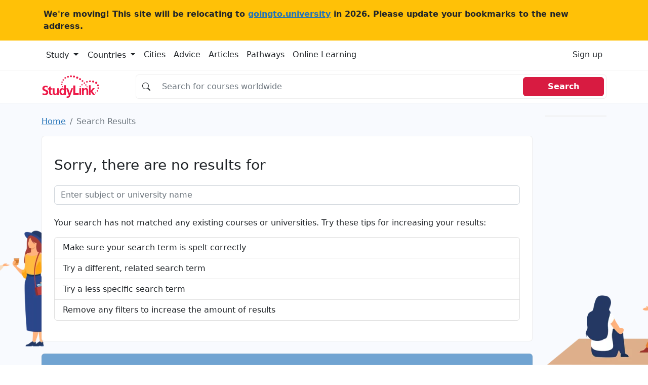

--- FILE ---
content_type: text/html; charset=UTF-8
request_url: https://studylink.com/search/nomatches?path=%2Fsearch%2Fresults%3Fdid%3D%26keywords%3Dengineering+management%26level-of-study%3DPostgraduate%26country%3DUS
body_size: 13582
content:
<!-- index.html --><!DOCTYPE html><html lang="en"> <head> <!-- Matomo --> <script> var _paq = window._paq = window._paq || []; /* tracker methods like "setCustomDimension" should be called before "trackPageView" */ _paq.push(['trackPageView']); _paq.push(['enableLinkTracking']); (function() { var u="https://goingtouniversity.matomo.cloud/"; _paq.push(['setTrackerUrl', u+'matomo.php']); _paq.push(['setSiteId', '2']); var d=document, g=d.createElement('script'), s=d.getElementsByTagName('script')[0]; g.async=true; g.src='https://cdn.matomo.cloud/goingtouniversity.matomo.cloud/matomo.js'; s.parentNode.insertBefore(g,s); })(); </script> <!-- End Matomo Code --> <style type="text/css"> @charset "UTF-8";.bg, .bg img {z-index: -1000;}.btn, [type="button"]:not(:disabled), [type="reset"]:not(:disabled), [type="submit"]:not(:disabled), button:not(:disabled) {cursor: pointer;}.btn, .btn-link {--bs-btn-font-weight: 400;}.col-12 {flex: 0 0 auto;width: 100%;}.col-12, .row-cols-1 > * {flex: 0 0 auto;width: 100%;}.badge, .dropdown-toggle, .input-group-text {white-space: nowrap;}.text-dark, .text-muted, .text-secondary {--bs-text-opacity: 1;}@media (min-width: 992px) {.mob-mnh-280-140 {min-height: 150px;}}#mobile-leaderboard, .offcanvas {bottom: 0;position: fixed;display: flex;}.btn-primary {color: #fff !important;}.badge-large {--bs-badge-font-size: 0.85em !important;}.input-group.no-border .input-group-text {border-right: 0;background-color: #fff0;}.input-group.no-border .form-control {border-left: 0;}.sl-container {align-items: flex-start;}.sl-container .sl-content {position: relative;width: 100%;}.sl-container .skyscraper-container {position: sticky;top: 1rem;}.skyscraper-container-size {width: 122px;min-width: 122px;height: 602px;min-height: 602px;}@media (min-width: 768px) {.skyscraper-container {display: block !important;}}.container, .container-fluid, .container-xxl, .container-xl, .container-lg, .container-md, .container-sm {--bs-gutter-x: 1.5rem;--bs-gutter-y: 0;width: 100%;padding-right: calc(var(--bs-gutter-x) * 0.5);padding-left: calc(var(--bs-gutter-x) * 0.5);margin-right: auto;margin-left: auto;}@media (min-width: 576px) {.container-sm, .container {max-width: 540px;}}@media (min-width: 768px) {.container-md, .container-sm, .container {max-width: 720px;}}@media (min-width: 992px) {.container-lg, .container-md, .container-sm, .container {max-width: 960px;}}@media (min-width: 1200px) {.container-xl, .container-lg, .container-md, .container-sm, .container {max-width: 1140px;}}@media (min-width: 1400px) {.container-xxl, .container-xl, .container-lg, .container-md, .container-sm, .container {max-width: 1320px;}}.mw-110 {max-width: 110px;}.mnh-140 {min-height: 140px;}.mnh-150 {min-height: 150px;}.mh-220 {max-height: 220px;}.w-300 {width: 300px;}.mnh-206 {min-height: 206px;}.bg {position: fixed;top: 0;left: 0;right: 0;bottom: 0;background-color: #f8f9fa;}.bg img, .dropdown, .dropdown-center, .dropend, .dropstart, .dropup, .dropup-center, .input-group, .input-group .btn {position: relative;}.bg img {height: 100%;width: 100%;object-fit: cover;}:root {--bs-blue: #2373b8;--bs-indigo: #6610f2;--bs-purple: #6f42c1;--bs-pink: #d63384;--bs-red: #d81b41;--bs-orange: #fd7e14;--bs-yellow: #ffc107;--bs-green: #198754;--bs-teal: #20c997;--bs-cyan: #0dcaf0;--bs-black: #000;--bs-white: #fff;--bs-gray: #6c757d;--bs-gray-dark: #343a40;--bs-gray-100: #f8f9fa;--bs-gray-200: #e9ecef;--bs-gray-300: #dee2e6;--bs-gray-400: #ced4da;--bs-gray-500: #adb5bd;--bs-gray-600: #6c757d;--bs-gray-700: #495057;--bs-gray-800: #343a40;--bs-gray-900: #212529;--bs-primary: #2373b8;--bs-secondary: #6c757d;--bs-success: #198754;--bs-info: #0dcaf0;--bs-warning: #ffc107;--bs-danger: #d81b41;--bs-light: #f8f9fa;--bs-dark: #212529;--bs-primary-rgb: 35, 115, 184;--bs-secondary-rgb: 108, 117, 125;--bs-success-rgb: 25, 135, 84;--bs-info-rgb: 13, 202, 240;--bs-warning-rgb: 255, 193, 7;--bs-danger-rgb: 216, 27, 65;--bs-light-rgb: 248, 249, 250;--bs-dark-rgb: 33, 37, 41;--bs-white-rgb: 255, 255, 255;--bs-black-rgb: 0, 0, 0;--bs-body-color-rgb: 33, 37, 41;--bs-body-bg-rgb: 255, 255, 255;--bs-font-sans-serif: system-ui, -apple-system, "Segoe UI", Roboto, "Helvetica Neue", "Noto Sans", "Liberation Sans", Arial, sans-serif, "Apple Color Emoji", "Segoe UI Emoji", "Segoe UI Symbol", "Noto Color Emoji";--bs-font-monospace: SFMono-Regular, Menlo, Monaco, Consolas, "Liberation Mono", "Courier New", monospace;--bs-gradient: linear-gradient(180deg, rgba(255, 255, 255, 0.15), rgba(255, 255, 255, 0));--bs-body-font-family: var(--bs-font-sans-serif);--bs-body-font-size: 1rem;--bs-body-font-weight: 400;--bs-body-line-height: 1.5;--bs-body-color: #212529;--bs-body-bg: #fff;--bs-border-width: 1px;--bs-border-style: solid;--bs-border-color: #dee2e6;--bs-border-color-translucent: rgba(0, 0, 0, 0.175);--bs-border-radius: 0.375rem;--bs-border-radius-sm: 0.25rem;--bs-border-radius-lg: 0.5rem;--bs-border-radius-xl: 1rem;--bs-border-radius-2xl: 2rem;--bs-border-radius-pill: 50rem;--bs-link-color: #2373b8;--bs-link-hover-color: #1c5c93;--bs-code-color: #d63384;--bs-highlight-bg: #fff3cd;}*, ::after, ::before {box-sizing: border-box;}@media (prefers-reduced-motion: no-preference) {:root {scroll-behavior: smooth;}}body {margin: 0;font-family: var(--bs-body-font-family);font-size: var(--bs-body-font-size);font-weight: var(--bs-body-font-weight);line-height: var(--bs-body-line-height);color: var(--bs-body-color);text-align: var(--bs-body-text-align);background-color: var(--bs-body-bg);-webkit-text-size-adjust: 100%;-webkit-tap-highlight-color: #fff0;}.h1, .h2, .h3, .h4, .h5, .h6, h1, h2, h3, h4, h5, h6 {margin-top: 0;margin-bottom: 0.5rem;font-weight: 500;line-height: 1.2;}.table, dl, ol, p, ul {margin-bottom: 1rem;}.h1, h1 {font-size: calc(1.325rem + 0.9vw);}.h2, h2 {font-size: calc(1.3rem + 0.6vw);}.h3, h3 {font-size: calc(1.275rem + 0.3vw);}dl, ol, p, ul {margin-top: 0;}ol, ul {padding-left: 2rem;}ol ol, ol ul, ul ol, ul ul {margin-bottom: 0;}b, strong {font-weight: bolder;}a {color: var(--bs-link-color);text-decoration: underline;}img, svg {vertical-align: middle;}table {caption-side: bottom;border-collapse: collapse;}th {text-align: inherit;text-align: -webkit-match-parent;}tbody, td, tfoot, th, thead, tr {border: 0 solid;border-color: inherit;}label {display: inline-block;}button {border-radius: 0;}button, input, optgroup, select, textarea {margin: 0;font-family: inherit;font-size: inherit;line-height: inherit;}button, select {text-transform: none;}[type="button"], [type="reset"], [type="submit"], button {-webkit-appearance: button;}iframe {border: 0;}.list-unstyled {padding-left: 0;list-style: none;}.container, .container-fluid, .container-lg, .container-md, .container-sm, .container-xl, .container-xxl {--bs-gutter-x: 1.5rem;--bs-gutter-y: 0;width: 100%;padding-right: calc(var(--bs-gutter-x) * 0.5);padding-left: calc(var(--bs-gutter-x) * 0.5);margin-right: auto;margin-left: auto;}@media (min-width: 576px) {.container, .container-sm {max-width: 540px;}}@media (min-width: 768px) {.container, .container-md, .container-sm {max-width: 720px;}.col-md {flex: 1 0 0%;}.row-cols-md-2 > * {flex: 0 0 auto;width: 50%;}.col-md-9 {flex: 0 0 auto;width: 75%;}}@media (min-width: 992px) {.container, .container-lg, .container-md, .container-sm {max-width: 960px;}.col-lg {flex: 1 0 0%;}.row-cols-lg-3 > * {flex: 0 0 auto;width: 33.3333333333%;}.col-lg-10 {flex: 0 0 auto;width: 83.33333333%;}}@media (min-width: 1200px) {.h1, h1 {font-size: 2rem;}.h2, h2 {font-size: 1.75rem;}.h3, h3 {font-size: 1.5rem;}.container, .container-lg, .container-md, .container-sm, .container-xl {max-width: 1140px;}}@media (min-width: 1400px) {.container, .container-lg, .container-md, .container-sm, .container-xl, .container-xxl {max-width: 1320px;}}.card-body, .offcanvas, .row > * {max-width: 100%;}.col-list-group {column-count: 2;padding: 0;}.col-list-group .page_item {padding: 0.5rem 1rem;border-bottom: 1px solid rgb(0 0 0 / 0.125);border-left: 1px solid rgb(0 0 0 / 0.125);border-right: 1px solid rgb(0 0 0 / 0.125);border-top: 1px solid rgb(0 0 0 / 0.125);column-break-inside: avoid;-webkit-column-break-inside: avoid;}.row {--bs-gutter-x: 1.5rem;--bs-gutter-y: 0;display: flex;flex-wrap: wrap;margin-top: calc(-1 * var(--bs-gutter-y));margin-right: calc(-0.5 * var(--bs-gutter-x));margin-left: calc(-0.5 * var(--bs-gutter-x));}.row > * {flex-shrink: 0;width: 100%;padding-right: calc(var(--bs-gutter-x) * 0.5);padding-left: calc(var(--bs-gutter-x) * 0.5);margin-top: var(--bs-gutter-y);}.col {flex: 1 0 0%;}.g-3, .gx-3 {--bs-gutter-x: 1rem;}.g-3, .gy-3 {--bs-gutter-y: 1rem;}.row-cols-sm-2 > * {flex: 0 0 auto;width: 50%;}.table {--bs-table-color: var(--bs-body-color);--bs-table-bg: transparent;--bs-table-border-color: var(--bs-border-color);--bs-table-accent-bg: transparent;--bs-table-striped-color: var(--bs-body-color);--bs-table-striped-bg: rgba(0, 0, 0, 0.05);--bs-table-active-color: var(--bs-body-color);--bs-table-active-bg: rgba(0, 0, 0, 0.1);--bs-table-hover-color: var(--bs-body-color);--bs-table-hover-bg: rgba(0, 0, 0, 0.075);width: 100%;color: var(--bs-table-color);vertical-align: top;border-color: var(--bs-table-border-color);}.nav, .navbar-nav {--bs-nav-link-padding-y: 0.5rem;--bs-nav-link-font-weight: ;margin-bottom: 0;list-style: none;}.form-control, .input-group-text {padding: 0.375rem 0.75rem;font-size: 1rem;font-weight: 400;line-height: 1.5;color: #212529;}.table > :not(caption) > * > * {padding: 0.5rem;background-color: var(--bs-table-bg);border-bottom-width: 1px;box-shadow: inset 0 0 0 9999px var(--bs-table-accent-bg);}.table > tbody {vertical-align: inherit;}.form-control {display: block;width: 100%;background-color: #fff;background-clip: padding-box;border: 1px solid #ced4da;appearance: none;border-radius: 0.375rem;transition: border-color 0.15s ease-in-out, box-shadow 0.15s ease-in-out;}.form-control::placeholder {color: #6c757d;opacity: 1;}.input-group {display: flex;flex-wrap: wrap;align-items: stretch;width: 100%;}.input-group > .form-control, .input-group > .form-floating, .input-group > .form-select {position: relative;flex: 1 1 auto;width: 1%;min-width: 0;}.input-group .btn {z-index: 2;}.input-group-text {display: flex;align-items: center;text-align: center;background-color: #e9ecef;border: 1px solid #ced4da;border-radius: 0.375rem;}.input-group:not(.has-validation) > .dropdown-toggle:nth-last-child(n + 3), .input-group:not(.has-validation) > .form-floating:not(:last-child) > .form-control, .input-group:not(.has-validation) > .form-floating:not(:last-child) > .form-select, .input-group:not(.has-validation) > :not(:last-child):not(.dropdown-toggle):not(.dropdown-menu):not(.form-floating) {border-top-right-radius: 0;border-bottom-right-radius: 0;}.input-group > .form-floating:not(:first-child) > .form-control, .input-group > .form-floating:not(:first-child) > .form-select, .input-group > :not(:first-child):not(.dropdown-menu):not(.form-floating):not(.valid-tooltip):not(.valid-feedback):not(.invalid-tooltip):not(.invalid-feedback) {margin-left: -1px;border-top-left-radius: 0;border-bottom-left-radius: 0;}.btn {--bs-btn-padding-x: 0.75rem;--bs-btn-padding-y: 0.375rem;--bs-btn-font-family: ;--bs-btn-font-size: 1rem;--bs-btn-line-height: 1.5;--bs-btn-color: #212529;--bs-btn-bg: transparent;--bs-btn-border-width: 1px;--bs-btn-border-color: transparent;--bs-btn-border-radius: 0.375rem;--bs-btn-box-shadow: inset 0 1px 0 rgba(255, 255, 255, 0.15), 0 1px 1px rgba(0, 0, 0, 0.075);--bs-btn-disabled-opacity: 0.65;--bs-btn-focus-box-shadow: 0 0 0 0.25rem rgba(var(--bs-btn-focus-shadow-rgb), 0.5);display: inline-block;padding: var(--bs-btn-padding-y) var(--bs-btn-padding-x);font-family: var(--bs-btn-font-family);font-size: var(--bs-btn-font-size);font-weight: var(--bs-btn-font-weight);line-height: var(--bs-btn-line-height);color: var(--bs-btn-color);text-align: center;text-decoration: none;vertical-align: middle;user-select: none;border: var(--bs-btn-border-width) solid var(--bs-btn-border-color);border-radius: var(--bs-btn-border-radius);background-color: var(--bs-btn-bg);transition: color 0.15s ease-in-out, background-color 0.15s ease-in-out, border-color 0.15s ease-in-out, box-shadow 0.15s ease-in-out;}.btn-primary, .btn-secondary {--bs-btn-color: #fff;--bs-btn-hover-color: #fff;--bs-btn-active-color: #fff;--bs-btn-disabled-color: #fff;--bs-btn-active-shadow: inset 0 3px 5px rgba(0, 0, 0, 0.125);}.btn-primary {--bs-btn-bg: #2373b8;--bs-btn-border-color: #2373b8;--bs-btn-hover-bg: #1e629c;--bs-btn-hover-border-color: #1c5c93;--bs-btn-focus-shadow-rgb: 68, 136, 195;--bs-btn-active-bg: #1c5c93;--bs-btn-active-border-color: #1a568a;--bs-btn-disabled-bg: #2373b8;--bs-btn-disabled-border-color: #2373b8;}.btn-secondary {--bs-btn-bg: #6c757d;--bs-btn-border-color: #6c757d;--bs-btn-hover-bg: #5c636a;--bs-btn-hover-border-color: #565e64;--bs-btn-focus-shadow-rgb: 130, 138, 145;--bs-btn-active-bg: #565e64;--bs-btn-active-border-color: #51585e;--bs-btn-disabled-bg: #6c757d;--bs-btn-disabled-border-color: #6c757d;}.btn-light {--bs-btn-color: #000;--bs-btn-bg: #f8f9fa;--bs-btn-border-color: #f8f9fa;--bs-btn-hover-color: #000;--bs-btn-hover-bg: #d3d4d5;--bs-btn-hover-border-color: #c6c7c8;--bs-btn-focus-shadow-rgb: 211, 212, 213;--bs-btn-active-color: #000;--bs-btn-active-bg: #c6c7c8;--bs-btn-active-border-color: #babbbc;--bs-btn-active-shadow: inset 0 3px 5px rgba(0, 0, 0, 0.125);--bs-btn-disabled-color: #000;--bs-btn-disabled-bg: #f8f9fa;--bs-btn-disabled-border-color: #f8f9fa;}.btn-link {--bs-btn-color: var(--bs-link-color);--bs-btn-bg: transparent;--bs-btn-border-color: transparent;--bs-btn-hover-color: var(--bs-link-hover-color);--bs-btn-hover-border-color: transparent;--bs-btn-active-color: var(--bs-link-hover-color);--bs-btn-active-border-color: transparent;--bs-btn-disabled-color: #6c757d;--bs-btn-disabled-border-color: transparent;--bs-btn-box-shadow: none;--bs-btn-focus-shadow-rgb: 68, 136, 195;text-decoration: underline;}.list-group-item, .nav-link, .page-link {text-decoration: none;}.dropdown-toggle::after {display: inline-block;margin-left: 0.255em;vertical-align: 0.255em;content: "";border-top: 0.3em solid;border-right: 0.3em solid #fff0;border-bottom: 0;border-left: 0.3em solid #fff0;}.dropdown-menu {--bs-dropdown-min-width: 10rem;--bs-dropdown-padding-x: 0;--bs-dropdown-padding-y: 0.5rem;--bs-dropdown-spacer: 0.125rem;--bs-dropdown-font-size: 1rem;--bs-dropdown-color: #212529;--bs-dropdown-bg: #fff;--bs-dropdown-border-color: var(--bs-border-color-translucent);--bs-dropdown-border-radius: 0.375rem;--bs-dropdown-border-width: 1px;--bs-dropdown-inner-border-radius: calc(0.375rem - 1px);--bs-dropdown-divider-bg: var(--bs-border-color-translucent);--bs-dropdown-divider-margin-y: 0.5rem;--bs-dropdown-box-shadow: 0 0.5rem 1rem rgba(0, 0, 0, 0.15);--bs-dropdown-link-color: #212529;--bs-dropdown-link-hover-color: #1e2125;--bs-dropdown-link-hover-bg: #e9ecef;--bs-dropdown-link-active-color: #fff;--bs-dropdown-link-active-bg: #2373b8;--bs-dropdown-link-disabled-color: #adb5bd;--bs-dropdown-item-padding-x: 1rem;--bs-dropdown-item-padding-y: 0.25rem;--bs-dropdown-header-color: #6c757d;--bs-dropdown-header-padding-x: 1rem;--bs-dropdown-header-padding-y: 0.5rem;position: absolute;z-index: 1000;display: none;min-width: var(--bs-dropdown-min-width);padding: var(--bs-dropdown-padding-y) var(--bs-dropdown-padding-x);margin: 0;font-size: var(--bs-dropdown-font-size);color: var(--bs-dropdown-color);text-align: left;list-style: none;background-color: var(--bs-dropdown-bg);background-clip: padding-box;border: var(--bs-dropdown-border-width) solid var(--bs-dropdown-border-color);border-radius: var(--bs-dropdown-border-radius);}.card, .list-group-item, .page-link {position: relative;}.nav {--bs-nav-link-padding-x: 1rem;--bs-nav-link-color: var(--bs-link-color);--bs-nav-link-hover-color: var(--bs-link-hover-color);--bs-nav-link-disabled-color: #6c757d;display: flex;flex-wrap: wrap;padding-left: 0;}.nav-link {display: block;padding: var(--bs-nav-link-padding-y) var(--bs-nav-link-padding-x);font-size: var(--bs-nav-link-font-size);font-weight: var(--bs-nav-link-font-weight);color: var(--bs-nav-link-color);transition: color 0.15s ease-in-out, background-color 0.15s ease-in-out, border-color 0.15s ease-in-out;}.navbar-nav {--bs-nav-link-padding-x: 0;--bs-nav-link-color: var(--bs-navbar-color);--bs-nav-link-hover-color: var(--bs-navbar-hover-color);--bs-nav-link-disabled-color: var(--bs-navbar-disabled-color);display: flex;flex-direction: column;padding-left: 0;}.card, .list-group {flex-direction: column;}.navbar-toggler {padding: var(--bs-navbar-toggler-padding-y) var(--bs-navbar-toggler-padding-x);font-size: var(--bs-navbar-toggler-font-size);line-height: 1;color: var(--bs-navbar-color);background-color: #fff0;border: var(--bs-border-width) solid var(--bs-navbar-toggler-border-color);border-radius: var(--bs-navbar-toggler-border-radius);transition: var(--bs-navbar-toggler-transition);}.card {--bs-card-spacer-y: 1rem;--bs-card-spacer-x: 1rem;--bs-card-title-spacer-y: 0.5rem;--bs-card-border-width: 1px;--bs-card-border-color: var(--bs-border-color-translucent);--bs-card-border-radius: 0.375rem;--bs-card-box-shadow: ;--bs-card-inner-border-radius: calc(0.375rem - 1px);--bs-card-cap-padding-y: 0.5rem;--bs-card-cap-padding-x: 1rem;--bs-card-cap-bg: rgba(0, 0, 0, 0.03);--bs-card-cap-color: ;--bs-card-height: ;--bs-card-color: ;--bs-card-bg: #fff;--bs-card-img-overlay-padding: 1rem;--bs-card-group-margin: 0.75rem;display: flex;min-width: 0;height: var(--bs-card-height);word-wrap: break-word;background-color: var(--bs-card-bg);background-clip: border-box;border: var(--bs-card-border-width) solid var(--bs-card-border-color);border-radius: var(--bs-card-border-radius);}.card-body {flex: 1 1 auto;padding: var(--bs-card-spacer-y) var(--bs-card-spacer-x);color: var(--bs-card-color);}.card-title {margin-bottom: var(--bs-card-title-spacer-y);}.breadcrumb {--bs-breadcrumb-padding-x: 0;--bs-breadcrumb-padding-y: 0;--bs-breadcrumb-margin-bottom: 1rem;--bs-breadcrumb-bg: ;--bs-breadcrumb-border-radius: ;--bs-breadcrumb-divider-color: #6c757d;--bs-breadcrumb-item-padding-x: 0.5rem;--bs-breadcrumb-item-active-color: #6c757d;display: flex;flex-wrap: wrap;padding: var(--bs-breadcrumb-padding-y) var(--bs-breadcrumb-padding-x);margin-bottom: var(--bs-breadcrumb-margin-bottom);font-size: var(--bs-breadcrumb-font-size);list-style: none;background-color: var(--bs-breadcrumb-bg);border-radius: var(--bs-breadcrumb-border-radius);}.breadcrumb-item + .breadcrumb-item {padding-left: var(--bs-breadcrumb-item-padding-x);}.breadcrumb-item + .breadcrumb-item::before {float: left;padding-right: var(--bs-breadcrumb-item-padding-x);color: var(--bs-breadcrumb-divider-color);content: var(--bs-breadcrumb-divider, "/");}.breadcrumb-item.active {color: var(--bs-breadcrumb-item-active-color);}.pagination {--bs-pagination-padding-x: 0.75rem;--bs-pagination-padding-y: 0.375rem;--bs-pagination-font-size: 1rem;--bs-pagination-color: var(--bs-link-color);--bs-pagination-bg: #fff;--bs-pagination-border-width: 1px;--bs-pagination-border-color: #dee2e6;--bs-pagination-border-radius: 0.375rem;--bs-pagination-hover-color: var(--bs-link-hover-color);--bs-pagination-hover-bg: #e9ecef;--bs-pagination-hover-border-color: #dee2e6;--bs-pagination-focus-color: var(--bs-link-hover-color);--bs-pagination-focus-bg: #e9ecef;--bs-pagination-focus-box-shadow: 0 0 0 0.25rem rgba(35, 115, 184, 0.25);--bs-pagination-active-color: #fff;--bs-pagination-active-bg: #2373b8;--bs-pagination-active-border-color: #2373b8;--bs-pagination-disabled-color: #6c757d;--bs-pagination-disabled-bg: #fff;--bs-pagination-disabled-border-color: #dee2e6;display: flex;padding-left: 0;list-style: none;}.page-link {display: block;padding: var(--bs-pagination-padding-y) var(--bs-pagination-padding-x);font-size: var(--bs-pagination-font-size);color: var(--bs-pagination-color);background-color: var(--bs-pagination-bg);border: var(--bs-pagination-border-width) solid var(--bs-pagination-border-color);transition: color 0.15s ease-in-out, background-color 0.15s ease-in-out, border-color 0.15s ease-in-out, box-shadow 0.15s ease-in-out;}.page-item:not(:first-child) .page-link {margin-left: -1px;}.page-item:first-child .page-link {border-top-left-radius: var(--bs-pagination-border-radius);border-bottom-left-radius: var(--bs-pagination-border-radius);}.page-item:last-child .page-link {border-top-right-radius: var(--bs-pagination-border-radius);border-bottom-right-radius: var(--bs-pagination-border-radius);}.badge {--bs-badge-padding-x: 0.65em;--bs-badge-padding-y: 0.35em;--bs-badge-font-size: 0.75em;--bs-badge-font-weight: 700;--bs-badge-color: #fff;--bs-badge-border-radius: 0.375rem;display: inline-block;padding: var(--bs-badge-padding-y) var(--bs-badge-padding-x);font-size: var(--bs-badge-font-size);font-weight: var(--bs-badge-font-weight);line-height: 1;color: var(--bs-badge-color);text-align: center;vertical-align: baseline;border-radius: var(--bs-badge-border-radius);}.list-group {--bs-list-group-color: #212529;--bs-list-group-bg: #fff;--bs-list-group-border-color: rgba(0, 0, 0, 0.125);--bs-list-group-border-width: 1px;--bs-list-group-border-radius: 0.375rem;--bs-list-group-item-padding-x: 1rem;--bs-list-group-item-padding-y: 0.5rem;--bs-list-group-action-color: #495057;--bs-list-group-action-hover-color: #495057;--bs-list-group-action-hover-bg: #f8f9fa;--bs-list-group-action-active-color: #212529;--bs-list-group-action-active-bg: #e9ecef;--bs-list-group-disabled-color: #6c757d;--bs-list-group-disabled-bg: #fff;--bs-list-group-active-color: #fff;--bs-list-group-active-bg: #2373b8;--bs-list-group-active-border-color: #2373b8;display: flex;padding-left: 0;margin-bottom: 0;border-radius: var(--bs-list-group-border-radius);}.list-group-item {display: block;padding: var(--bs-list-group-item-padding-y) var(--bs-list-group-item-padding-x);color: var(--bs-list-group-color);background-color: var(--bs-list-group-bg);border: var(--bs-list-group-border-width) solid var(--bs-list-group-border-color);}.list-group-item:first-child {border-top-left-radius: inherit;border-top-right-radius: inherit;}.list-group-item:last-child {border-bottom-right-radius: inherit;border-bottom-left-radius: inherit;}.list-group-item + .list-group-item {border-top-width: 0;}.btn-close {box-sizing: content-box;width: 1em;height: 1em;padding: 0.25em;color: #000;background: url("data:image/svg+xml,%3csvg xmlns='http://www.w3.org/2000/svg' viewBox='0 0 16 16' fill='%23000'%3e%3cpath d='M.293.293a1 1 0 0 1 1.414 0L8 6.586 14.293.293a1 1 0 1 1 1.414 1.414L9.414 8l6.293 6.293a1 1 0 0 1-1.414 1.414L8 9.414l-6.293 6.293a1 1 0 0 1-1.414-1.414L6.586 8 .293 1.707a1 1 0 0 1 0-1.414z'/%3e%3c/svg%3e") center/1em auto no-repeat;border: 0;border-radius: 0.375rem;opacity: 0.5;}.offcanvas-body, .offcanvas-header {padding: var(--bs-offcanvas-padding-y) var(--bs-offcanvas-padding-x);}.offcanvas, .offcanvas-lg, .offcanvas-md, .offcanvas-sm, .offcanvas-xl, .offcanvas-xxl {--bs-offcanvas-width: 400px;--bs-offcanvas-height: 30vh;--bs-offcanvas-padding-x: 1rem;--bs-offcanvas-padding-y: 1rem;--bs-offcanvas-color: ;--bs-offcanvas-bg: #fff;--bs-offcanvas-border-width: 1px;--bs-offcanvas-border-color: var(--bs-border-color-translucent);--bs-offcanvas-box-shadow: 0 0.125rem 0.25rem rgba(0, 0, 0, 0.075);}.offcanvas {flex-direction: column;color: var(--bs-offcanvas-color);visibility: hidden;background-color: var(--bs-offcanvas-bg);background-clip: padding-box;outline: 0;transition: transform 0.3s ease-in-out;z-index: 2000;}.offcanvas.offcanvas-end {top: 0;right: 0;width: var(--bs-offcanvas-width);border-left: var(--bs-offcanvas-border-width) solid var(--bs-offcanvas-border-color);transform: translateX(100%);}.offcanvas-header {display: flex;align-items: center;justify-content: space-between;}.offcanvas-header .btn-close {padding: calc(var(--bs-offcanvas-padding-y) * 0.5) calc(var(--bs-offcanvas-padding-x) * 0.5);margin-top: calc(var(--bs-offcanvas-padding-y) * -0.5);margin-right: calc(var(--bs-offcanvas-padding-x) * -0.5);margin-bottom: calc(var(--bs-offcanvas-padding-y) * -0.5);}.offcanvas-title {margin-bottom: 0;line-height: 1.5;}.offcanvas-body {flex-grow: 1;overflow-y: auto;}.text-bg-light {color: #000 !important;background-color: RGBA(248, 249, 250, var(--bs-bg-opacity, 1)) !important;}.link-dark {color: #212529 !important;}.visually-hidden, .visually-hidden-focusable:not(:focus):not(:focus-within) {position: absolute !important;width: 1px !important;height: 1px !important;padding: 0 !important;margin: -1px !important;overflow: hidden !important;clip: rect(0, 0, 0, 0) !important;white-space: nowrap !important;border: 0 !important;}.d-block, .d-md-block {display: block !important;}.d-flex {display: flex !important;}.d-md-none, @media (min-width: 768px) {.d-md-block {display: block !important;}}, .d-none {display: none !important;}.border {border: var(--bs-border-width) var(--bs-border-style) var(--bs-border-color) !important;}.border-top {border-top: var(--bs-border-width) var(--bs-border-style) var(--bs-border-color) !important;}.border-end {border-right: var(--bs-border-width) var(--bs-border-style) var(--bs-border-color) !important;}.border-bottom {border-bottom: var(--bs-border-width) var(--bs-border-style) var(--bs-border-color) !important;}.border-opacity-10 {--bs-border-opacity: 0.1;}.h-100 {height: 100% !important;}.flex-md-row, .flex-row {flex-direction: row !important;}.flex-column {flex-direction: column !important;}.flex-grow-1 {flex-grow: 1 !important;}.flex-wrap {flex-wrap: wrap !important;}.justify-content-end {justify-content: flex-end !important;}.justify-content-center {justify-content: center !important;}.justify-content-between {justify-content: space-between !important;}.align-items-center {align-items: center !important;}.d-sm-flex {display: flex !important;}.w-sm-48 {width: 48% !important;}.m-0 {margin: 0 !important;}.mx-0 {margin-right: 0 !important;margin-left: 0 !important;}.mt-3 {margin-top: 1rem !important;}.mt-4 {margin-top: 1.5rem !important;}.me-3 {margin-right: 1rem !important;}.me-4 {margin-right: 1.5rem !important;}.me-auto {margin-right: auto !important;}.mb-0 {margin-bottom: 0 !important;}.mb-2 {margin-bottom: 0.5rem !important;}.mb-3 {margin-bottom: 1rem !important;}.mb-4 {margin-bottom: 1.5rem !important;}.ms-2 {margin-left: 0.5rem !important;}.ms-4 {margin-left: 1.5rem !important;}.p-0 {padding: 0 !important;}.p-3 {padding: 1rem !important;}.px-0 {padding-right: 0 !important;padding-left: 0 !important;}.px-2 {padding-right: 0.5rem !important;padding-left: 0.5rem !important;}.px-3 {padding-right: 1rem !important;padding-left: 1rem !important;}.px-4 {padding-right: 1.5rem !important;padding-left: 1.5rem !important;}.py-2 {padding-top: 0.5rem !important;padding-bottom: 0.5rem !important;}.py-4 {padding-top: 1.5rem !important;padding-bottom: 1.5rem !important;}.pt-3 {padding-top: 1rem !important;}.pt-4 {padding-top: 1.5rem !important;}.pe-3 {padding-right: 1rem !important;}.pb-2 {padding-bottom: 0.5rem !important;}.pb-3 {padding-bottom: 1rem !important;}.gap-4 {gap: 1.5rem !important;}.fw-normal {font-weight: 400 !important;}.fw-bold {font-weight: 700 !important;}.fw-semibold {font-weight: 600 !important;}.text-center {text-align: center !important;}.text-decoration-none {text-decoration: none !important;}.text-secondary {color: rgba(var(--bs-secondary-rgb), var(--bs-text-opacity)) !important;}.text-dark {color: rgba(var(--bs-dark-rgb), var(--bs-text-opacity)) !important;}.text-muted {color: #6c757d !important;}.bg-white {--bs-bg-opacity: 1;background-color: rgba(var(--bs-white-rgb), var(--bs-bg-opacity)) !important;}.d-md-inline-block {display: inline-block !important;}.px-md-5 {padding-right: 3rem !important;padding-left: 3rem !important;}.ps-4-sm {padding-left: 1.5rem !important;}.ps-4 {padding-left: 0 !important;}.mt-xl-0 {margin-top: 0 !important;}.top-n-75 {top: -0.75rem;}.page_item {position: relative;display: block;padding: var(--bs-list-group-item-padding-y) var(--bs-list-group-item-padding-x);color: var(--bs-list-group-color);text-decoration: none;background-color: var(--bs-list-group-bg);border: var(--bs-list-group-border-width) solid var(--bs-list-group-border-color);}.page_item:first-child {border-top-left-radius: inherit;border-top-right-radius: inherit;}.page_item:last-child {border-bottom-right-radius: inherit;border-bottom-left-radius: inherit;}.highlighted > div {height: 100% !important;width: 100% !important;}.highlighted > div > div {height: 100% !important;width: 100% !important;}.highlighted > div > div > iframe {height: 100% !important;width: 100% !important;min-height: 280px;}@media (min-width: 992px) {.highlighted > div > div > iframe {min-height: 0;}}.card-logo {width: 150px;min-width: 150px;}@media (min-width: 992px) {.float-lg-start {float: left !important;}.float-lg-end {float: right !important;}.d-lg-block {display: block !important;}.me-lg-auto {margin-right: auto !important;}.mpu-container-size {width: 302px;min-width: 302px;min-height: 252px;}.ps-4-sm {padding-left: 0 !important;}.ps-4 {padding-left: 1.5rem !important;}.card-logo {width: 210px;min-width: 210px;}}#mobile-leaderboard {width: 100%;height: 50px;flex-direction: column;align-items: center;justify-content: center;background-color: #fcfcfc;z-index: 1000;}.overflow-x-mobile {overflow-x: scroll;}.list-nowrap-mobile {white-space: nowrap;overflow-x: scroll;flex-wrap: nowrap;}.list-nowrap-mobile li:before {float: none !important;}@media (min-width: 768px) {.fh-59 {height: 59px;}}@media (min-width: 768px) {.fh-65 {height: 65px;}#mobile-leaderboard {display: none;}.overflow-x-mobile {overflow-x: visible;}.list-nowrap-mobile {white-space: normal;overflow-x: visible;flex-wrap: wrap;}.list-nowrap-mobile li:before {float: left !important;}}.w-px-800 {width: 800px !important;}.sl-content {width: 100%;}@media (min-width: 576px) {.sl-content {width: 550px !important;}}@media (min-width: 768px) {.sl-content {width: 790px !important;}}@media (min-width: 992px) {.sl-content {width: 970px !important;}}@media (min-width: 1200px) {.sl-content {width: 1150px !important;}}@media (min-width: 768px) {.d-md-none {display: none !important;}}.end-0 {right: 0 !important;}.position-absolute {position: absolute !important;}@media (min-width: 768px) {.flex-md-row {flex-direction: row !important;}}</style> <meta charset="UTF-8"> <meta http-equiv="X-UA-Compatible" content="IE=edge"> <title></title> <link rel="canonical" href="https://studylink.com/search/nomatches"> <meta name="robots" content="noindex, follow"> <meta name="viewport" content="width=device-width, initial-scale=1.0"> <meta property="wb:webmaster" content="5ba324752f78d500" /> <meta name="google-site-verification" content="7tWHfS4xXsnatSmYfJl_LcmVU8DLvJ4ZX-TysqolNfA" /> <link rel="apple-touch-icon" sizes="180x180" href="/apple-touch-icon.png"> <link rel="icon" type="image/png" sizes="32x32" href="/favicon-32x32.png"> <link rel="icon" type="image/png" sizes="16x16" href="/favicon-16x16.png"> <link rel="manifest" href="/site.webmanifest"> <link rel="mask-icon" href="/safari-pinned-tab.svg" color="#5bbad5"> <meta name="msapplication-TileColor" content="#da532c"> <meta name="theme-color" content="#ffffff"> <!-- New GPT code replacing Doubleclick --> <!-- https://support.google.com/admanager/answer/1638622 --> <!-- https://developers.google.com/publisher-tag/samples/ad-sizes --> <script async="async" src="https://securepubads.g.doubleclick.net/tag/js/gpt.js"></script> <script> window.googletag = window.googletag || {cmd: []}; </script> <!-- Begin DFP computations --> <script defer type='text/javascript'> googletag.cmd.push(function() { googletag.pubads().setRequestNonPersonalizedAds(1);	/* Set mappings used by template */	var mappingSkyscraper = googletag.sizeMapping().	addSize([0, 0], []).	addSize([751, 100 ], [120, 600]). /* Small devices and above, call 120 x 600 ad */	build();	var mappingMPU = googletag.sizeMapping().	addSize([0, 0], []).	addSize([751, 100 ], [300, 250]). /* Small devices and above, call 300 x 250 ad */	build(); var mappingML = googletag.sizeMapping(). addSize([0, 0], [320, 50]). /* Small devices, call 320 x 50 ad */ addSize([975, 100 ], []). /* Medium devices and above, call no ad */ build();	var mappingTextAd1 = googletag.sizeMapping().	addSize([0, 0], [200, 106]). /* Any size, call 200 x 106 ad */	build();	var mappingTextAd2 = googletag.sizeMapping().	addSize([0, 0], [200, 106]). /* Any size, call 200 x 106 ad */	build();	var mappingTextAd3 = googletag.sizeMapping().	addSize([0, 0], []).	addSize([751, 100 ], [200, 106]). /* Small devices and above, call 200 x 106 ad */	build();	var mappingTextAd4 = googletag.sizeMapping().	addSize([0, 0], []).	addSize([975, 100 ], [200, 106]). /* Medium devices and above, call 200 x 106 ad */	build();	/* Define slots used by template */	googletag.defineSlot('/1053842/intl_main_SS1', [120, 600], 'div-gpt-ad-1392976536266-5').defineSizeMapping(mappingSkyscraper).addService(googletag.pubads());	googletag.defineSlot('/1053842/intl_main_MPU', [300, 250], 'div-gpt-ad-1392976536266-4').defineSizeMapping(mappingMPU).addService(googletag.pubads()); googletag.defineSlot('/1053842/intl_main_ML', [320, 50], 'div-gpt-ad-1504522612524-0').defineSizeMapping(mappingML).addService(googletag.pubads());	googletag.defineSlot('/1053842/intl_main_FP1', [200, 106], 'div-gpt-ad-1392976536266-0').defineSizeMapping(mappingTextAd1).addService(googletag.pubads());	googletag.defineSlot('/1053842/intl_main_FP2', [200, 106], 'div-gpt-ad-1392976536266-1').defineSizeMapping(mappingTextAd2).addService(googletag.pubads());	googletag.defineSlot('/1053842/intl_main_FP3', [200, 106], 'div-gpt-ad-1392976536266-2').defineSizeMapping(mappingTextAd3).addService(googletag.pubads());	googletag.defineSlot('/1053842/intl_main_FP4', [200, 106], 'div-gpt-ad-1392976536266-3').defineSizeMapping(mappingTextAd4).addService(googletag.pubads()); googletag.defineSlot('/1053842/intl_main_NFP1', ['fluid'], 'div-gpt-ad-1633523549346-0').addService(googletag.pubads()); googletag.defineSlot('/1053842/intl_main_NFP2', ['fluid'], 'div-gpt-ad-1633533811668-0').addService(googletag.pubads()); googletag.defineSlot('/1053842/intl_main_NFP3', ['fluid'], 'div-gpt-ad-1633533955088-0').addService(googletag.pubads()); googletag.defineSlot('/1053842/intl_main_NFP4', ['fluid'], 'div-gpt-ad-1633534009390-0').addService(googletag.pubads()); googletag.pubads().enableSingleRequest();	googletag.enableServices(); /* add display calls */ googletag.display('div-gpt-ad-1392976536266-5'); googletag.display('div-gpt-ad-1392976536266-4'); googletag.display('div-gpt-ad-1504522612524-0'); googletag.display('div-gpt-ad-1392976536266-0'); googletag.display('div-gpt-ad-1392976536266-1'); googletag.display('div-gpt-ad-1392976536266-2'); googletag.display('div-gpt-ad-1392976536266-3'); googletag.display('div-gpt-ad-1633523549346-0'); googletag.display('div-gpt-ad-1633533811668-0'); googletag.display('div-gpt-ad-1633533955088-0'); googletag.display('div-gpt-ad-1633534009390-0');	});	/* Refresh slots on browser resize */	refreshAds = function(refresh_slots) {	if(typeof(refresh_slots) == "undefined") {	googletag.pubads().refresh();	} else {	googletag.pubads().refresh(refresh_slots);	}	}; </script> <!-- /DoubleClick --> <link rel="preload" href="/assets/2023/assets/css/custom_bootstrap.min.css?v=1745491237" as="style" onload="this.onload=null;this.rel='stylesheet'"> <noscript><link rel="stylesheet" href="/assets/2023/assets/css/custom_bootstrap.min.css"></noscript> </head> <body> <div class="bg-warning"> <div class="container p-3"> <p class="mb-0 pb-0"><strong>We're moving! This site will be relocating to <a href="https://goingto.university">goingto.university</a> in 2026. Please update your bookmarks to the new address.</strong></p> </div> </div> <nav class="py-2 border-bottom bg-white d-none d-md-block fh-59"> <div class="container d-flex flex-wrap"> <ul class="nav me-auto"> <div class="dropdown"> <button class="btn btn-link nav-link link-dark px-2 dropdown-toggle" type="button" data-bs-toggle="dropdown" aria-expanded="false"> Study </button> <ul class="dropdown-menu"> <li><a class="dropdown-item fw-semibold" href="/study/">See all subjects</a></li> <li><a class="dropdown-item" href="/study/agriculture-environmental-sciences-guide/">Agriculture and environmental sciences</a></li> <li><a class="dropdown-item" href="/study/architecture-building-guide/">Architecture and building</a></li> <li><a class="dropdown-item" href="/study/arts-humanities-social-sciences-guide/">Arts, humanities and social sciences</a></li> <li><a class="dropdown-item" href="/study/business-management-guide/">Business and management</a></li> <li><a class="dropdown-item" href="/study/computing-information-technology-guide/">Computing and information technology</a></li> <li><a class="dropdown-item" href="/study/creative-arts-design-guide/">Creative arts, design and communication</a></li> <li><a class="dropdown-item" href="/study/education-teaching-guide/">Education and teaching</a></li> <li><a class="dropdown-item" href="/study/engineering-guide/">Engineering</a></li> <li><a class="dropdown-item" href="/study/english-guide/">English language</a></li> <li><a class="dropdown-item" href="/study/health-medicine-veterinary-guide/">Health, medicine and veterinary</a></li> <li><a class="dropdown-item" href="/study/hotel-food-tourism-guide/">Hotel, food and tourism</a></li> <li><a class="dropdown-item" href="/study/law-guide/">Law</a></li> <li><a class="dropdown-item" href="/study/mba-guides/">MBA</a></li> <li><a class="dropdown-item" href="/study/science-guide/">Sciences</a></li> <li><a class="dropdown-item" href="/study/sports-guide/">Sports</a></li> </ul> </div> <div class="dropdown"> <button class="btn btn-link nav-link link-dark px-2 dropdown-toggle" type="button" data-bs-toggle="dropdown" aria-expanded="false"> Countries </button> <div class="dropdown-menu w-px-800"> <span class="dropdown-header bg-secondary bg-opacity-10">Popular Countries</span> <ul class="d-flex flex-wrap list-inline"> <li class="w-20"><a class="dropdown-item fw-semibold" href="/countries/">See all countries</a></li> <li class="w-20"><a class="dropdown-item" href="/countries/uk/">United Kingdom</a></li> <li class="w-20"><a class="dropdown-item" href="/countries/germany/">Germany</a></li> <li class="w-20"><a class="dropdown-item" href="/countries/netherlands/">Netherlands</a></li> <li class="w-20"><a class="dropdown-item" href="/countries/france/">France</a></li> <li class="w-20"><a class="dropdown-item" href="/countries/italy/">Italy</a></li> <li class="w-20"><a class="dropdown-item" href="/countries/australia/">Australia</a></li> <li class="w-20"><a class="dropdown-item" href="/countries/belgium/">Belgium</a></li> <li class="w-20"><a class="dropdown-item" href="/countries/poland/">Poland</a></li> <li class="w-20"><a class="dropdown-item" href="/countries/canada/">Canada</a></li> <li class="w-20"><a class="dropdown-item" href="/countries/hong-kong/">Hong Kong</a></li> <li class="w-20"><a class="dropdown-item" href="/countries/spain/">Spain</a></li> <li class="w-20"><a class="dropdown-item" href="/countries/switzerland/">Switzerland</a></li> </ul> <span class="dropdown-header bg-secondary bg-opacity-10">Europe</span> <ul class="d-flex flex-wrap list-inline"> <li class="w-20"><a class="dropdown-item" href="/countries/austria/">Austria</a></li> <li class="w-20"><a class="dropdown-item" href="/countries/belgium/">Belgium</a></li> <li class="w-20"><a class="dropdown-item" href="/countries/bulgaria/">Bulgaria</a></li> <li class="w-20"><a class="dropdown-item" href="/countries/croatia/">Croatia</a></li> <li class="w-20"><a class="dropdown-item" href="/countries/cyprus/">Cyprus</a></li> <li class="w-20"><a class="dropdown-item" href="/countries/czech-republic/">Czech Republic</a></li> <li class="w-20"><a class="dropdown-item" href="/countries/denmark/">Denmark</a></li> <li class="w-20"><a class="dropdown-item" href="/countries/estonia/">Estonia</a></li> <li class="w-20"><a class="dropdown-item" href="/countries/finland/">Finland</a></li> <li class="w-20"><a class="dropdown-item" href="/countries/france/">France</a></li> <li class="w-20"><a class="dropdown-item" href="/countries/germany/">Germany</a></li> <li class="w-20"><a class="dropdown-item" href="/countries/georgia/">Georgia</a></li> <li class="w-20"><a class="dropdown-item" href="/countries/gibraltar/">Gibraltar</a></li> <li class="w-20"><a class="dropdown-item" href="/countries/greece/">Greece</a></li> <li class="w-20"><a class="dropdown-item" href="/countries/hungary/">Hungary</a></li> <li class="w-20"><a class="dropdown-item" href="/countries/iceland/">Iceland</a></li> <li class="w-20"><a class="dropdown-item" href="/countries/ireland/">Ireland</a></li> <li class="w-20"><a class="dropdown-item" href="/countries/italy/">Italy</a></li> <li class="w-20"><a class="dropdown-item" href="/countries/latvia/">Latvia</a></li> <li class="w-20"><a class="dropdown-item" href="/countries/liechtenstein/">Liechtenstein</a></li> <li class="w-20"><a class="dropdown-item" href="/countries/lithuania/">Lithuania</a></li> <li class="w-20"><a class="dropdown-item" href="/countries/luxembourg/">Luxembourg</a></li> <li class="w-20"><a class="dropdown-item" href="/countries/malta/">Malta</a></li> <li class="w-20"><a class="dropdown-item" href="/countries/netherlands/">Netherlands</a></li> <li class="w-20"><a class="dropdown-item" href="/countries/norway/">Norway</a></li> <li class="w-20"><a class="dropdown-item" href="/countries/poland/">Poland</a></li> <li class="w-20"><a class="dropdown-item" href="/countries/portugal/">Portugal</a></li> <li class="w-20"><a class="dropdown-item" href="/countries/romania/">Romania</a></li> <li class="w-20"><a class="dropdown-item" href="/countries/uk/study-in-scotland/">Scotland</a></li> <li class="w-20"><a class="dropdown-item" href="/countries/slovakia/">Slovakia</a></li> <li class="w-20"><a class="dropdown-item" href="/countries/spain/">Spain</a></li> <li class="w-20"><a class="dropdown-item" href="/countries/sweden/">Sweden</a></li> <li class="w-20"><a class="dropdown-item" href="/countries/switzerland/">Switzerland</a></li> <li class="w-20"><a class="dropdown-item" href="/countries/turkey/">Turkey</a></li> <li class="w-20"><a class="dropdown-item" href="/countries/uk/">United Kingdom</a></li> <li class="w-20"><a class="dropdown-item fw-semibold" href="/study-in-europe/">Browse Europe</a></li> </ul> <span class="dropdown-header bg-secondary bg-opacity-10">Australia and New Zealand</span> <ul class="d-flex flex-wrap list-inline"> <li class="w-20"><a class="dropdown-item" href="/countries/australia/">Australia</a></li> <li class="w-20"><a class="dropdown-item" href="/countries/new-zealand/">New Zealand</a></li> </ul> <span class="dropdown-header bg-secondary bg-opacity-10">America and Canada</span> <ul class="d-flex flex-wrap list-inline"> <li class="w-20"><a class="dropdown-item" href="/countries/canada/">Canada</a></li> <li class="w-20"><a class="dropdown-item" href="/countries/usa/">United States</a></li> </ul> <span class="dropdown-header bg-secondary bg-opacity-10">Asia</span> <ul class="d-flex flex-wrap list-inline"> <li class="w-20"><a class="dropdown-item" href="/countries/china/">China</a></li> <li class="w-20"><a class="dropdown-item" href="/countries/hong-kong/">Hong Kong</a></li> <li class="w-20"><a class="dropdown-item" href="/countries/india/">India</a></li> <li class="w-20"><a class="dropdown-item" href="/countries/indonesia/">Indonesia</a></li> <li class="w-20"><a class="dropdown-item" href="/countries/japan/">Japan</a></li> <li class="w-20"><a class="dropdown-item" href="/countries/malaysia/">Malaysia</a></li> <li class="w-20"><a class="dropdown-item" href="/countries/mauritius/">Mauritius</a></li> <li class="w-20"><a class="dropdown-item" href="/countries/singapore/">Singapore</a></li> <li class="w-20"><a class="dropdown-item" href="/countries/south-korea/">South Korea</a></li> <li class="w-20"><a class="dropdown-item" href="/countries/taiwan/">Taiwan</a></li> <li class="w-20"><a class="dropdown-item fw-semibold" href="/study-in-asia/">Browse Asia</a></li> </ul> <span class="dropdown-header bg-secondary bg-opacity-10">Africa</span> <ul class="d-flex flex-wrap list-inline"> <li class="w-20"><a class="dropdown-item" href="/countries/ghana/">Ghana</a></li> <li class="w-20"><a class="dropdown-item" href="/countries/south-africa/">South Africa</a></li> </ul> <span class="dropdown-header bg-secondary bg-opacity-10">Middle East</span> <ul class="d-flex flex-wrap list-inline"> <li class="w-20"><a class="dropdown-item" href="/countries/israel/">Israel</a></li> <li class="w-20"><a class="dropdown-item" href="/countries/kazakhstan/">Kazakhstan</a></li> <li class="w-20"><a class="dropdown-item" href="/countries/lebanon/">Lebanon</a></li> <li class="w-20"><a class="dropdown-item" href="/countries/uae/">United Arab Emirates</a></li> </ul> </div> </div> <li class="nav-item"><a href="/student-cities/" class="nav-link link-dark px-2">Cities</a></li> <li class="nav-item"><a href="/international-study-advice/" class="nav-link link-dark px-2">Advice</a></li> <li class="nav-item"><a href="/articles/" class="nav-link link-dark px-2">Articles</a></li> <li class="nav-item"><a href="/pathways-to-university/" class="nav-link link-dark px-2">Pathways</a></li> <li class="nav-item"><a href="/online-learning/" class="nav-link link-dark px-2">Online Learning</a></li> </ul> <ul class="nav"> <li class="nav-item"> <a href="/email-signup" class="nav-link link-dark px-2">Sign up</a> </li> </ul> </div> </nav> <header class="py-2 mb-4 border-bottom bg-white fh-65"> <div class="container d-flex flex-wrap justify-content-between"> <a href="/" class="d-flex align-items-center mb-2 mb-md-0 me-lg-auto text-dark text-decoration-none"> <img src="/assets/img/sl-logo.svg" height="48px" width="116px" alt="StudyLink logo"/><span class="visually-hidden">Home</span> </a> <button class="navbar-toggler d-block d-md-none mb-2" type="button" data-bs-toggle="offcanvas" data-bs-target="#offcanvasNavbar" aria-controls="offcanvasNavbar"> <span class="visually-hidden">Toggle navigation menu</span> <svg xmlns="http://www.w3.org/2000/svg" width="16" height="16" fill="currentColor" class="bi bi-three-dots-vertical" viewBox="0 0 16 16"> <path d="M9.5 13a1.5 1.5 0 1 1-3 0 1.5 1.5 0 0 1 3 0zm0-5a1.5 1.5 0 1 1-3 0 1.5 1.5 0 0 1 3 0zm0-5a1.5 1.5 0 1 1-3 0 1.5 1.5 0 0 1 3 0z"/> </svg> </button> <form class="col-12 col-lg-10 col-md-9 mb-2 mb-md-0 border rounded" role="search" id="search" name="search" method="get" action="/search/results"> <div class="input-group no-border mh-48 h-100"> <button class="input-group-text border-0" type="submit"> <span class="visually-hidden">Submit search</span> <svg xmlns="http://www.w3.org/2000/svg" width="16" height="16" fill="currentColor" class="bi bi-search" viewBox="0 0 16 16"> <path d="M11.742 10.344a6.5 6.5 0 1 0-1.397 1.398h-.001c.03.04.062.078.098.115l3.85 3.85a1 1 0 0 0 1.415-1.414l-3.85-3.85a1.007 1.007 0 0 0-.115-.1zM12 6.5a5.5 5.5 0 1 1-11 0 5.5 5.5 0 0 1 11 0z" /> </svg> </button> <label class="visually-hidden" for="subjectKeyword">Enter subject</label> <input type="text" class="form-control border-0"" aria-label="Course search" id="subjectKeyword" placeholder="Search for courses worldwide" name="keywords"> <button class="btn btn-primary-search px-3 px-md-5 m-1 rounded fw-semibold">Search</button> </div> </form> <div class="offcanvas offcanvas-end" tabindex="-1" id="offcanvasNavbar" aria-labelledby="offcanvasNavbarLabel"> <div class="offcanvas-header"> <span class="offcanvas-title" id="offcanvasNavbarLabel">StudyLink Menu</span> <button type="button" class="btn-close" data-bs-dismiss="offcanvas" aria-label="Close"></button> </div> <div class="offcanvas-body"> <ul class="navbar-nav justify-content-end flex-grow-1 pe-3"> <li class="nav-item border-bottom border-opacity-10"><a href="/study/" class="nav-link link-dark px-2 fw-semibold" aria-current="page">Study</a></li> <li class="nav-item border-bottom border-opacity-10"><a href="/countries/" class="nav-link link-dark px-2 fw-semibold">See all Countries</a></li> <li class="nav-item"><a href="/countries/uk/" class="nav-link link-dark px-2 text-secondary ms-2">United Kingdom</a></li> <li class="nav-item"><a href="/countries/germany/" class="nav-link link-dark px-2 text-secondary ms-2">Germany</a></li> <li class="nav-item"><a href="/countries/netherlands/" class="nav-link link-dark px-2 text-secondary ms-2">Netherlands</a></li> <li class="nav-item"><a href="/countries/france/" class="nav-link link-dark px-2 text-secondary ms-2">France</a></li> <li class="nav-item"><a href="/countries/italy/" class="nav-link link-dark px-2 text-secondary ms-2">Italy</a></li> <li class="nav-item"><a href="/countries/australia/" class="nav-link link-dark px-2 text-secondary ms-2">Australia</a></li> <li class="nav-item"><a href="/countries/belgium/" class="nav-link link-dark px-2 text-secondary ms-2">Belgium</a></li> <li class="nav-item"><a href="/countries/poland/" class="nav-link link-dark px-2 text-secondary ms-2">Poland</a></li> <li class="nav-item"><a href="/countries/canada/" class="nav-link link-dark px-2 text-secondary ms-2">Canada</a></li> <li class="nav-item"><a href="/countries/hong-kong/" class="nav-link link-dark px-2 text-secondary ms-2">Hong Kong</a></li> <li class="nav-item"><a href="/countries/spain/" class="nav-link link-dark px-2 text-secondary ms-2">Spain</a></li> <li class="nav-item"><a href="/countries/switzerland/" class="nav-link link-dark px-2 text-secondary ms-2">Switzerland</a></li> <li class="nav-item border-bottom border-top border-opacity-10"><a href="/student-cities/" class="nav-link link-dark px-2 fw-semibold">Cities</a></li> <li class="nav-item border-bottom border-opacity-10"><a href="/international-study-advice/" class="nav-link link-dark px-2 fw-semibold">Advice</a></li> <li class="nav-item border-bottom border-opacity-10"><a href="/articles/" class="nav-link link-dark px-2 fw-semibold">Articles</a></li> <li class="nav-item border-bottom border-opacity-10"><a href="/pathways-to-university/" class="nav-link link-dark px-2 fw-semibold">Pathways</a></li> <li class="nav-item border-bottom border-opacity-10"><a href="/online-learning/" class="nav-link link-dark px-2 fw-semibold">Online Learning</a></li> <li class="nav-item border-bottom border-opacity-10"><a href="/email-signup" class="nav-link link-dark px-2 fw-semibold">Sign up</a></li> </ul> </div> </div> </div> </header> <div class="bg"> <img class="d-none d-sm-flex" src="/assets/img/vector/university-student-illustration.webp" alt="Students on a university campus"> </div> <div class="container"> <div class="sl-container d-flex"> <div class="sl-content"> <nav aria-label="breadcrumb"> <ol class="breadcrumb"> <li class="breadcrumb-item"><a href="/">Home</a></li> <li class="breadcrumb-item active" aria-current="page">Search Results</li> </ol> </nav> <div class="card mb-4 py-4 px-2"> <div class="card-body"> <h2 class="card-title pb-3"> Sorry, there are no results for </h2> <form class="sl-main-formatron" id="search" name="search" method="get" action="/search/results"> <div class="mb-2"> <label class="visually-hidden" for="subjectKeyword">Enter subject</label> <input type="text" class="form-control" aria-label="Course search" id="subjectKeyword" placeholder="Enter subject or university name" name="keywords" value=""> </div> <div class="mb-4"> </div> </form> <p>Your search has not matched any existing courses or universities. Try these tips for increasing your results:</p> <ul class="list-group"> <li class="list-group-item">Make sure your search term is spelt correctly</li> <li class="list-group-item">Try a different, related search term</li> <li class="list-group-item">Try a less specific search term</li> <li class="list-group-item">Remove any filters to increase the amount of results</li> </ul> </div> </div> <div class="card bg-primary bg-gradient bg-opacity-75 text-white mb-4 py-4 px-3 flex-row"> <div class="card-body d-flex align-items-start flex-column"> <h2 class="card-title mb-3 pb-0">Stay Ahead with the Latest Study Abroad Updates!</h2> <p class="card-text">Join the <strong>StudyLink</strong> email list and never miss a chance to turn your study abroad dreams into reality!</p> <ul> <li>Discover exciting opportunities from top universities worldwide</li> <li>Get expert insights and higher education news to guide your choices</li> <li>Receive exclusive tips, advice, and resources to make your journey smoother</li> </ul> <a class="btn btn-light mt-3" href="/email-signup/">Sign up now<span class="d-none d-lg-inline"> and take the first step toward your global education adventure!</span></a> </div> <div class="d-none d-lg-block pe-3"> <div class="w-300 mh-220 h-100"> <img class="img-cover w-100 h-100" src="/assets/img/sign-up.webp" alt="Students with books and test tubes"> </div> </div> </div> <div class="card mb-4 py-4 px-2"> <div class="card-body"> <h2 class="card-title pb-3">International study advice</h2> <p class="card-text">Find out more about the range of subjects that you can study at institutions around the world with our subject guides.</p> <div class="d-flex flex-wrap flex-xl-nowrap mb-4 justify-content-between"> <div class="card w-xl-24 w-sm-48 mx-0 bg-white mt-4 mt-md-0"> <a href="/international-study-advice/deciding-to-study-abroad-the-first-steps/"><img src="/assets/img/study-abroad.webp" class="card-img-top mnh-150" alt="World map on a blackboard"></a> <div class="card-body"> <a href="/international-study-advice/deciding-to-study-abroad-the-first-steps/" class="fw-bold d-block mb-2">Deciding to study abroad: The first steps</a> <p class="card-text">Read StudyLink's suggestions on your first steps when deciding where to study abroad, with helpful tips to make your decision easier.</p> </div> </div> <div class="card w-xl-24 w-sm-48 mx-0 bg-white mt-4 mt-md-0"> <a href="/international-study-advice/what-is-a-pre-masters/"><img src="/assets/img/pre-masters.webp" class="card-img-top mnh-150" alt="Students throwing hats"></a> <div class="card-body"> <a href="/international-study-advice/what-is-a-pre-masters/" class="fw-bold d-block mb-2">What is a Pre-Masters?</a> <p class="card-text">International students finding it difficult to meet conditions of eligibility criteria can choose to enrol in pre-masters courses before applying for a masters degree programme.</p> </div> </div> <div class="card w-xl-24 w-sm-48 mx-0 bg-white mt-4 mt-xl-0"> <a href="/international-study-advice/english-language-testing-for-international-students/"><img src="/assets/img/english-language.webp" class="card-img-top mnh-150" alt="Students reading a book"></a> <div class="card-body"> <a href="/international-study-advice/english-language-testing-for-international-students/" class="fw-bold d-block mb-2">English Language Testing for International Students</a> <p class="card-text">Find out more about English language tests, your options and what is required as an overseas student.</p> </div> </div> <div class="card w-xl-24 w-sm-48 mx-0 bg-white mt-4 mt-xl-0"> <a href="/international-study-advice/how-does-studying-abroad-help-your-career-prospects/"><img src="/assets/img/career-prospects.webp" class="card-img-top mnh-150" alt="Teacher at a whiteboard"></a> <div class="card-body"> <a href="/international-study-advice/how-does-studying-abroad-help-your-career-prospects/" class="fw-bold d-block mb-2">How will studying abroad help your career prospects?</a> <p class="card-text">Read more about studying abroad, and how it can boost your future career prospects.</p> </div> </div> </div> <a href="/international-study-advice/" class="btn btn-primary mt-2">See more international study advice</a> </div> </div> <div class="card mb-4 py-4 px-2"> <div class="card-body"> <h2 class="card-title pb-3">Student city guides</h2> <p class="card-text">When you are choosing your university to attend for studying abroad, it is important to consider the city in which you will be studying and living.</p> <div class="d-flex flex-wrap flex-xl-nowrap mb-4 justify-content-between"> <div class="card w-xl-24 w-sm-48 mx-0 bg-white mt-4 mt-md-0"> <a href="/countries/australia/study-in-sydney/"><img src="/assets/img/sydney.webp" class="card-img-top mnh-150" alt="Surfer riding a wave"></a> <div class="card-body"> <a href="/countries/australia/study-in-sydney/" class="fw-bold d-block mb-2">Study in Sydney, Australia</a> <p class="card-text">With over 250 languages spoken and an immigrant strength of over a million people, international students will feel at home while studying in Sydney.</p> </div> </div> <div class="card w-xl-24 w-sm-48 mx-0 bg-white mt-4 mt-md-0"> <a href="/countries/italy/universities-in-milan/"><img src="/assets/img/milan.webp" class="card-img-top mnh-150" alt="Ornate building"></a> <div class="card-body"> <a href="/countries/italy/universities-in-milan/" class="fw-bold d-block mb-2">Universities in Milan, Italy</a> <p class="card-text">Milan is Italy's second-largest city by population and is the capital of the Northern Italian region of Lombardy.</p> </div> </div> <div class="card w-xl-24 w-sm-48 mx-0 bg-white mt-4 mt-xl-0"> <a href="/countries/spain/universities-in-barcelona/"><img src="/assets/img/barcelona.webp" class="card-img-top mnh-150" alt="Buildings in Barcelona"></a> <div class="card-body"> <a href="/countries/spain/universities-in-barcelona/" class="fw-bold d-block mb-2">Universities in Barcelona, Spain</a> <p class="card-text">Barcelona is a city on the north-eastern coast of Spain, and is the capital of the Catalonia region.</p> </div> </div> <div class="card w-xl-24 w-sm-48 mx-0 bg-white mt-4 mt-xl-0"> <a href="/countries/uk/universities-in-london/"><img src="/assets/img/london.webp" class="card-img-top mnh-150" alt="Houses of parliament"></a> <div class="card-body"> <a href="/countries/uk/universities-in-london/" class="fw-bold d-block mb-2">Universities in London, UK</a> <p class="card-text">London is the capital city of the United Kingdom and one of the largest cities in the world.</p> </div> </div> </div> <a href="/student-cities/" class="btn btn-primary mt-2">See more student city guides</a> </div> </div> <div class="d-flex gap-4 mb-4 justify-content-center"> <div class="card mnh-206 flex-grow-1 p-3 mx-0 bg-white"> <!-- /1053842/intl_main_NFP1 --> <div id='div-gpt-ad-1633523549346-0'> <script> googletag.cmd.push(function() { googletag.display('div-gpt-ad-1633523549346-0'); }); </script> </div> </div> <div class="card mnh-206 flex-grow-1 p-3 mx-0 bg-white"> <!-- /1053842/intl_main_NFP2 --> <div id='div-gpt-ad-1633533811668-0'> <script> googletag.cmd.push(function() { googletag.display('div-gpt-ad-1633533811668-0'); }); </script> </div> </div> <div class="card mnh-206 flex-grow-1 p-3 mx-0 bg-white d-none d-md-block"> <!-- /1053842/intl_main_NFP3 --> <div id='div-gpt-ad-1633533955088-0'> <script> googletag.cmd.push(function() { googletag.display('div-gpt-ad-1633533955088-0'); }); </script> </div> </div> <div class="card mnh-206 flex-grow-1 p-3 mx-0 bg-white d-none d-lg-block"> <!-- /1053842/intl_main_NFP4 --> <div id='div-gpt-ad-1633534009390-0'> <script> googletag.cmd.push(function() { googletag.display('div-gpt-ad-1633534009390-0'); }); </script> </div> </div> </div> </div> <div class="skyscraper-container skyscraper-container-size ms-4 d-none d-md-block"> <div class="border"> <div id='div-gpt-ad-1392976536266-5'> <script type='text/javascript'> googletag.cmd.push(function () { googletag.display('div-gpt-ad-1392976536266-5'); }); </script> </div> </div> </div> </div> </div><div id="mobile-leaderboard"> <div class="banner"> <!-- /1053842/intl_main_ML --> <div id='div-gpt-ad-1504522612524-0' style='height:50px; width:320px;'> <script> googletag.cmd.push(function () { googletag.display('div-gpt-ad-1504522612524-0'); }); </script> </div> </div></div> <footer class="pb-2 mt-4 bg-white"> <ul class="nav justify-content-center border-bottom border-top pb-3 pt-3 mb-3"> <li class="nav-item"><a href="/for-institutions/" class="nav-link px-2 text-muted">For Institutions</a></li> <li class="nav-item"><a href="/privacy-policy/" class="nav-link px-2 text-muted">Privacy Policy</a></li> <li class="nav-item"><a href="/terms/" class="nav-link px-2 text-muted">Terms of Service</a></li> <li class="nav-item"><a href="#" class="termly-display-preferences nav-link px-2 text-muted">Consent Preferences</a></li> <li class="nav-item"><a href="/about-studylink/" class="nav-link px-2 text-muted">About StudyLink</a></li> </ul> <div class="d-flex justify-content-center"><img class="justify-content-center" src="/assets/img/sl-logo-footer.svg" height="48px" alt="StudyLink logo"/></div> <p class="pt-3 text-center text-muted">© Copyright StudyLink 2024</p> </footer> <!--ZX StudyLink JS--> <script defer src="/assets/js/jquery.min.js"></script> <!--<script defer src="/assets/js/studylink.min.js"></script>--> <script defer src="/assets/js/studylink.min.js?v=1750071012"></script> <script defer src="/js/profile.min.js"></script> <script defer src="/js/enquiry.min.js"></script> <script defer src="/js/shortlist.js"></script> <script defer src="/assets/2023/assets/js/bootstrap.min.js"></script> <script defer src="https://cdn.jsdelivr.net/npm/bootstrap@5.0.2/dist/js/bootstrap.bundle.min.js" integrity="sha384-MrcW6ZMFYlzcLA8Nl+NtUVF0sA7MsXsP1UyJoMp4YLEuNSfAP+JcXn/tWtIaxVXM" crossorigin="anonymous"></script> <script defer src="https://cdn.jsdelivr.net/npm/bs5-lightbox@1.8.0/dist/index.bundle.min.js" integrity="sha256-zFbZ1Ykp6EzYM4IOMstebe2Gqoxz8ML85LP4JGcA+eA=" crossorigin="anonymous"></script> <script defer src="https://static.cloudflareinsights.com/beacon.min.js/vcd15cbe7772f49c399c6a5babf22c1241717689176015" integrity="sha512-ZpsOmlRQV6y907TI0dKBHq9Md29nnaEIPlkf84rnaERnq6zvWvPUqr2ft8M1aS28oN72PdrCzSjY4U6VaAw1EQ==" data-cf-beacon='{"version":"2024.11.0","token":"17ea97ffa1bb4c19a3e350486bc25173","server_timing":{"name":{"cfCacheStatus":true,"cfEdge":true,"cfExtPri":true,"cfL4":true,"cfOrigin":true,"cfSpeedBrain":true},"location_startswith":null}}' crossorigin="anonymous"></script>
</body></html>

--- FILE ---
content_type: text/html; charset=utf-8
request_url: https://www.google.com/recaptcha/api2/aframe
body_size: 269
content:
<!DOCTYPE HTML><html><head><meta http-equiv="content-type" content="text/html; charset=UTF-8"></head><body><script nonce="xLM6x3g6O_5wGk3hFhSOUQ">/** Anti-fraud and anti-abuse applications only. See google.com/recaptcha */ try{var clients={'sodar':'https://pagead2.googlesyndication.com/pagead/sodar?'};window.addEventListener("message",function(a){try{if(a.source===window.parent){var b=JSON.parse(a.data);var c=clients[b['id']];if(c){var d=document.createElement('img');d.src=c+b['params']+'&rc='+(localStorage.getItem("rc::a")?sessionStorage.getItem("rc::b"):"");window.document.body.appendChild(d);sessionStorage.setItem("rc::e",parseInt(sessionStorage.getItem("rc::e")||0)+1);localStorage.setItem("rc::h",'1769242576429');}}}catch(b){}});window.parent.postMessage("_grecaptcha_ready", "*");}catch(b){}</script></body></html>

--- FILE ---
content_type: application/javascript; charset=utf-8
request_url: https://studylink.com/js/enquiry.min.js
body_size: -316
content:
$().ready((function(){$("div#enquiry-form").length>0&&$.getJSON("/account/userdata",(function(e){$("div#enquiry-form input[name=firstname]").val(e.firstname),$("div#enquiry-form input[name=lastname]").val(e.lastname),$("div#enquiry-form input[name=email]").val(e.email),$("div#enquiry-form input[name=start][id="+e.start_year+"]").attr("checked",!0),$("div#enquiry-form input[name=phone]").val(e.phone),$("div#enquiry-form select[name=residence]").val(e.user_iso_3166_country_code),$("div#enquiry-form select[name=nationality]").val(e.user_iso_3166_country_code),$("div#enquiry-form select[name=dob-day]").val(e.dob_day),$("div#enquiry-form select[name=dob-month]").val(e.dob_month),$("div#enquiry-form select[name=dob-year]").val(e.dob_year),$("div#enquiry-form select[name=funding]").val(e.funding),$("div#enquiry-form select[name=education]").val(e.education)}))}));